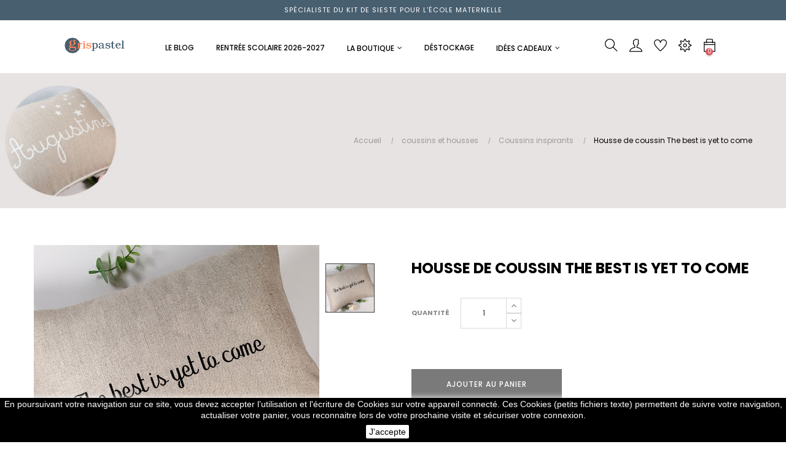

--- FILE ---
content_type: text/html; charset=utf-8
request_url: https://www.grispastel.fr/coussins-inspirants/924-coussin-the-best-is-yet-to-come.html
body_size: 18848
content:
<!doctype html>
<html lang="fr" class="default">

  <head>
    
      
  <meta charset="utf-8">


  <meta http-equiv="x-ua-compatible" content="ie=edge">



  <link rel="canonical" href="https://www.grispastel.fr/coussins-inspirants/924-coussin-the-best-is-yet-to-come.html">

  <title>Housse de coussin décoratif salon - the best is yet to com - maison de campagne</title>
  <meta name="description" content="Découvrez notre collection de housses de coussins inspirants ! The best is yet to come">
  <meta name="keywords" content="déco maison,déco chambre,déco salon,coussin lin motif étoile,coussin lin,coussin,lin,cadeau,déco">
      
                  <link rel="alternate" href="https://www.grispastel.fr/coussins-inspirants/924-coussin-the-best-is-yet-to-come.html" hreflang="fr">
        



  <meta name="viewport" content="width=device-width, initial-scale=1">



  <link rel="icon" type="image/vnd.microsoft.icon" href="/img/favicon.ico?1592989461">
  <link rel="shortcut icon" type="image/x-icon" href="/img/favicon.ico?1592989461">


  

    <link rel="stylesheet" href="https://www.grispastel.fr/themes/at_movic/assets/cache/theme-407f372053.css" type="text/css" media="all">



    


  

  <script type="text/javascript">var LEO_COOKIE_THEME="AT_MOVIC_PANEL_CONFIG";var MONDIALRELAY_ADDRESS_OPC=false;var MONDIALRELAY_AJAX_CHECKOUT_URL="https:\/\/www.grispastel.fr\/module\/mondialrelay\/ajaxCheckout";var MONDIALRELAY_CARRIER_METHODS=[];var MONDIALRELAY_COUNTRY_ISO="";var MONDIALRELAY_DISPLAY_MAP="1";var MONDIALRELAY_ENSEIGNE="CC20FVCS";var MONDIALRELAY_LANG_ISO="fr-FR";var MONDIALRELAY_NATIVE_RELAY_CARRIERS_IDS=[];var MONDIALRELAY_NO_SELECTION_ERROR="Veuillez s\u00e9lectionner un Point Relais\u00ae.";var MONDIALRELAY_POSTCODE="";var MONDIALRELAY_SAVE_RELAY_ERROR="An unknown error has occurred; your selected Point Relais\u00ae could not be saved.\t";var MONDIALRELAY_SELECTED_RELAY_IDENTIFIER=null;var MONDIALRELAY_SELECTED_RELAY_INFOS=[];var PAYPLUG_DOMAIN="https:\/\/secure.payplug.com";var add_cart_error="An error occurred while processing your request. Please try again";var buttoncompare_title_add="Comparer";var buttoncompare_title_remove="Retirer du Comparer";var buttonwishlist_title_add="Liste de souhaits";var buttonwishlist_title_remove="Supprimer du panier";var cancel_rating_txt="Cancel Rating";var comparator_max_item=3;var compared_products=[];var disable_review_form_txt="existe pas un crit\u00e8re d'\u00e9valuation pour ce produit ou cette langue";var enable_dropdown_defaultcart=1;var enable_flycart_effect=1;var enable_notification=1;var height_cart_item="115";var isLogged=false;var is_sandbox_mode=false;var leo_push=0;var leo_token="e26461c34379280a83ac3f74d7d46e71";var lf_is_gen_rtl=false;var lql_ajax_url="https:\/\/www.grispastel.fr\/module\/leoquicklogin\/leocustomer";var lql_is_gen_rtl=false;var lql_module_dir="\/modules\/leoquicklogin\/";var lql_myaccount_url="https:\/\/www.grispastel.fr\/mon-compte";var lql_redirect="0";var module_name="payplug";var number_cartitem_display=3;var payplug_ajax_url="https:\/\/www.grispastel.fr\/module\/payplug\/ajax";var prestashop={"cart":{"products":[],"totals":{"total":{"type":"total","label":"Total","amount":0,"value":"0,00\u00a0\u20ac"},"total_including_tax":{"type":"total","label":"Total TTC","amount":0,"value":"0,00\u00a0\u20ac"},"total_excluding_tax":{"type":"total","label":"Total HT :","amount":0,"value":"0,00\u00a0\u20ac"}},"subtotals":{"products":{"type":"products","label":"Sous-total","amount":0,"value":"0,00\u00a0\u20ac"},"discounts":null,"shipping":{"type":"shipping","label":"Livraison","amount":0,"value":"gratuit"},"tax":null},"products_count":0,"summary_string":"0 articles","vouchers":{"allowed":1,"added":[]},"discounts":[],"minimalPurchase":10,"minimalPurchaseRequired":"Un montant total minimum de 10,00\u00a0\u20acs HT est requis pour valider votre commande. Le montant actuel de votre commande est de 0,00\u00a0\u20ac HT."},"currency":{"name":"euro","iso_code":"EUR","iso_code_num":"978","sign":"\u20ac"},"customer":{"lastname":null,"firstname":null,"email":null,"birthday":null,"newsletter":null,"newsletter_date_add":null,"optin":null,"website":null,"company":null,"siret":null,"ape":null,"is_logged":false,"gender":{"type":null,"name":null},"addresses":[]},"language":{"name":"Fran\u00e7ais (French)","iso_code":"fr","locale":"fr-FR","language_code":"fr","is_rtl":"0","date_format_lite":"d\/m\/Y","date_format_full":"d\/m\/Y H:i:s","id":1},"page":{"title":"","canonical":null,"meta":{"title":"Housse de coussin d\u00e9coratif salon - the best is yet to com - maison de campagne","description":"D\u00e9couvrez notre collection de housses de coussins inspirants ! The best is yet to come","keywords":"d\u00e9co maison,d\u00e9co chambre,d\u00e9co salon,coussin lin motif \u00e9toile,coussin lin,coussin,lin,cadeau,d\u00e9co","robots":"index"},"page_name":"product","body_classes":{"lang-fr":true,"lang-rtl":false,"country-US":true,"currency-EUR":true,"layout-full-width":true,"page-product":true,"tax-display-enabled":true,"product-id-924":true,"product-Housse de coussin The best is yet to come":true,"product-id-category-116":true,"product-id-manufacturer-0":true,"product-id-supplier-0":true},"admin_notifications":[]},"shop":{"name":"Gris Pastel","logo":"\/img\/gris-pastel-1742-logo-1587594892.jpg","stores_icon":"\/img\/logo_stores.png","favicon":"\/img\/favicon.ico"},"urls":{"base_url":"https:\/\/www.grispastel.fr\/","current_url":"https:\/\/www.grispastel.fr\/coussins-inspirants\/924-coussin-the-best-is-yet-to-come.html","shop_domain_url":"https:\/\/www.grispastel.fr","img_ps_url":"https:\/\/www.grispastel.fr\/img\/","img_cat_url":"https:\/\/www.grispastel.fr\/img\/c\/","img_lang_url":"https:\/\/www.grispastel.fr\/img\/l\/","img_prod_url":"https:\/\/www.grispastel.fr\/img\/p\/","img_manu_url":"https:\/\/www.grispastel.fr\/img\/m\/","img_sup_url":"https:\/\/www.grispastel.fr\/img\/su\/","img_ship_url":"https:\/\/www.grispastel.fr\/img\/s\/","img_store_url":"https:\/\/www.grispastel.fr\/img\/st\/","img_col_url":"https:\/\/www.grispastel.fr\/img\/co\/","img_url":"https:\/\/www.grispastel.fr\/themes\/at_movic\/assets\/img\/","css_url":"https:\/\/www.grispastel.fr\/themes\/at_movic\/assets\/css\/","js_url":"https:\/\/www.grispastel.fr\/themes\/at_movic\/assets\/js\/","pic_url":"https:\/\/www.grispastel.fr\/upload\/","pages":{"address":"https:\/\/www.grispastel.fr\/adresse","addresses":"https:\/\/www.grispastel.fr\/adresses","authentication":"https:\/\/www.grispastel.fr\/authentification","cart":"https:\/\/www.grispastel.fr\/panier","category":"https:\/\/www.grispastel.fr\/index.php?controller=category","cms":"https:\/\/www.grispastel.fr\/index.php?controller=cms","contact":"https:\/\/www.grispastel.fr\/contactez-nous","discount":"https:\/\/www.grispastel.fr\/bons-de-reduction","guest_tracking":"https:\/\/www.grispastel.fr\/suivi-commande-invite","history":"https:\/\/www.grispastel.fr\/historique-des-commandes","identity":"https:\/\/www.grispastel.fr\/identite","index":"https:\/\/www.grispastel.fr\/","my_account":"https:\/\/www.grispastel.fr\/mon-compte","order_confirmation":"https:\/\/www.grispastel.fr\/index.php?controller=order-confirmation","order_detail":"https:\/\/www.grispastel.fr\/index.php?controller=order-detail","order_follow":"https:\/\/www.grispastel.fr\/details-de-la-commande","order":"https:\/\/www.grispastel.fr\/commande","order_return":"https:\/\/www.grispastel.fr\/index.php?controller=order-return","order_slip":"https:\/\/www.grispastel.fr\/avoirs","pagenotfound":"https:\/\/www.grispastel.fr\/erreur-404","password":"https:\/\/www.grispastel.fr\/mot-de-passe-oublie","pdf_invoice":"https:\/\/www.grispastel.fr\/index.php?controller=pdf-invoice","pdf_order_return":"https:\/\/www.grispastel.fr\/index.php?controller=pdf-order-return","pdf_order_slip":"https:\/\/www.grispastel.fr\/index.php?controller=pdf-order-slip","prices_drop":"https:\/\/www.grispastel.fr\/index.php?controller=prices-drop","product":"https:\/\/www.grispastel.fr\/index.php?controller=product","search":"https:\/\/www.grispastel.fr\/recherche","sitemap":"https:\/\/www.grispastel.fr\/plan-du-site","stores":"https:\/\/www.grispastel.fr\/magasins","supplier":"https:\/\/www.grispastel.fr\/fournisseurs","register":"https:\/\/www.grispastel.fr\/authentification?create_account=1","order_login":"https:\/\/www.grispastel.fr\/commande?login=1"},"alternative_langs":{"fr":"https:\/\/www.grispastel.fr\/coussins-inspirants\/924-coussin-the-best-is-yet-to-come.html"},"theme_assets":"\/themes\/at_movic\/assets\/","actions":{"logout":"https:\/\/www.grispastel.fr\/?mylogout="},"no_picture_image":{"bySize":{"small_default":{"url":"https:\/\/www.grispastel.fr\/img\/p\/fr-default-small_default.jpg","width":98,"height":123},"cart_default":{"url":"https:\/\/www.grispastel.fr\/img\/p\/fr-default-cart_default.jpg","width":125,"height":157},"medium_default":{"url":"https:\/\/www.grispastel.fr\/img\/p\/fr-default-medium_default.jpg","width":378,"height":472},"home_default":{"url":"https:\/\/www.grispastel.fr\/img\/p\/fr-default-home_default.jpg","width":472,"height":472},"large_default":{"url":"https:\/\/www.grispastel.fr\/img\/p\/fr-default-large_default.jpg","width":800,"height":800}},"small":{"url":"https:\/\/www.grispastel.fr\/img\/p\/fr-default-small_default.jpg","width":98,"height":123},"medium":{"url":"https:\/\/www.grispastel.fr\/img\/p\/fr-default-medium_default.jpg","width":378,"height":472},"large":{"url":"https:\/\/www.grispastel.fr\/img\/p\/fr-default-large_default.jpg","width":800,"height":800},"legend":""}},"configuration":{"display_taxes_label":true,"is_catalog":false,"show_prices":true,"opt_in":{"partner":false},"quantity_discount":{"type":"discount","label":"Remise"},"voucher_enabled":1,"return_enabled":0},"field_required":[],"breadcrumb":{"links":[{"title":"Accueil","url":"https:\/\/www.grispastel.fr\/"},{"title":"coussins et housses","url":"https:\/\/www.grispastel.fr\/33-coussins-en-lin"},{"title":"Coussins inspirants","url":"https:\/\/www.grispastel.fr\/116-coussins-inspirants"},{"title":"Housse de coussin The best is yet to come","url":"https:\/\/www.grispastel.fr\/coussins-inspirants\/924-coussin-the-best-is-yet-to-come.html"}],"count":4},"link":{"protocol_link":"https:\/\/","protocol_content":"https:\/\/"},"time":1769428828,"static_token":"e26461c34379280a83ac3f74d7d46e71","token":"f16ac93629e08cfecb67bcf03e67496e"};var productcompare_add="Le produit a \u00e9t\u00e9 ajout\u00e9 \u00e0 la liste comparer";var productcompare_add_error="An error occurred while adding. Please try again";var productcompare_max_item="Vous ne pouvez pas ajouter plus de 3 produit \u00e0 la comparaison des produits";var productcompare_remove="a \u00e9t\u00e9 retir\u00e9 avec succ\u00e8s le produit de la liste comparative";var productcompare_remove_error="An error occurred while removing. Please try again";var productcompare_url="https:\/\/www.grispastel.fr\/module\/leofeature\/productscompare";var productcompare_viewlistcompare="Voir la liste comparer";var psemailsubscription_subscription="https:\/\/www.grispastel.fr\/module\/ps_emailsubscription\/subscription";var psr_icon_color="#000000";var review_error="An error occurred while processing your request. Please try again";var show_popup=1;var type_dropdown_defaultcart="dropdown";var type_flycart_effect="fade";var width_cart_item="265";var wishlist_add="Le produit a \u00e9t\u00e9 ajout\u00e9 \u00e0 votre liste";var wishlist_cancel_txt="Annuler";var wishlist_confirm_del_txt="Supprimer l'\u00e9l\u00e9ment s\u00e9lectionn\u00e9?";var wishlist_del_default_txt="Impossible de supprimer par d\u00e9faut liste";var wishlist_email_txt="E-mail";var wishlist_loggin_required="Vous devez \u00eatre connect\u00e9 pour g\u00e9rer votre liste";var wishlist_ok_txt="D'accord";var wishlist_quantity_required="Vous devez saisir une quantit\u00e9";var wishlist_remove="Le produit a \u00e9t\u00e9 retir\u00e9 de votre liste";var wishlist_reset_txt="R\u00e9initialiser";var wishlist_send_txt="Envoyer";var wishlist_send_wishlist_txt="Envoyer liste";var wishlist_url="https:\/\/www.grispastel.fr\/module\/leofeature\/mywishlist";var wishlist_viewwishlist="Voir votre liste";</script>
<script type="text/javascript">var choosefile_text="Choisir le fichier";var turnoff_popup_text="Ne pas afficher ce popup à nouveau";var size_item_quickview=82;var style_scroll_quickview='vertical';var size_item_page=113;var style_scroll_page='horizontal';var size_item_quickview_attr=101;var style_scroll_quickview_attr='vertical';var size_item_popup=160;var style_scroll_popup='vertical';</script>


  




<script>var ap_list_functions=[];var ap_list_functions_loaded=[];var products_list_functions=[];</script>


<script type='text/javascript'>var leoOption={category_qty:1,product_list_image:1,product_one_img:1,productCdown:1,productColor:0,homeWidth:472,homeheight:472,}
ap_list_functions.push(function(){if(typeof $.LeoCustomAjax!=="undefined"&&$.isFunction($.LeoCustomAjax)){var leoCustomAjax=new $.LeoCustomAjax();leoCustomAjax.processAjax();}});</script>
<script type="text/javascript">var FancyboxI18nClose="Fermer";var FancyboxI18nNext="Prochain";var FancyboxI18nPrev="précédent";var current_link="http://www.grispastel.fr/";var currentURL=window.location;currentURL=String(currentURL);currentURL=currentURL.replace("https://","").replace("http://","").replace("www.","").replace(/#\w*/,"");current_link=current_link.replace("https://","").replace("http://","").replace("www.","");var text_warning_select_txt="S'il vous plaît sélectionner un pour supprimer?";var text_confirm_remove_txt="Etes-vous sûr de retirer de pied de page?";var close_bt_txt="Fermer";var list_menu=[];var list_menu_tmp={};var list_tab=[];var isHomeMenu=0;</script>
  <script type="text/javascript">(window.gaDevIds=window.gaDevIds||[]).push('d6YPbH');(function(i,s,o,g,r,a,m){i['GoogleAnalyticsObject']=r;i[r]=i[r]||function(){(i[r].q=i[r].q||[]).push(arguments)},i[r].l=1*new Date();a=s.createElement(o),m=s.getElementsByTagName(o)[0];a.async=1;a.src=g;m.parentNode.insertBefore(a,m)})(window,document,'script','https://www.google-analytics.com/analytics.js','ga');ga('create','G-X2KTMY8JDK','auto');ga('send','pageview');ga('require','ec');</script>

 





    
  <meta property="og:type" content="product">
  <meta property="og:url" content="https://www.grispastel.fr/coussins-inspirants/924-coussin-the-best-is-yet-to-come.html">
  <meta property="og:title" content="Housse de coussin décoratif salon - the best is yet to com - maison de campagne">
  <meta property="og:site_name" content="Gris Pastel">
  <meta property="og:description" content="Découvrez notre collection de housses de coussins inspirants ! The best is yet to come">
  <meta property="og:image" content="https://www.grispastel.fr/5015-large_default/coussin-the-best-is-yet-to-come.jpg">
  <meta property="product:pretax_price:amount" content="29.9">
  <meta property="product:pretax_price:currency" content="EUR">
  <meta property="product:price:amount" content="29.9">
  <meta property="product:price:currency" content="EUR">
  
	
	

<script async src="https://www.googletagmanager.com/gtag/js?id=G-X2KTMY8JDK"></script>
<script>window.dataLayer=window.dataLayer||[];function gtag(){dataLayer.push(arguments);}gtag('js',new Date());gtag('config','G-X2KTMY8JDK');</script>

	
  </head>

  <body id="product" class="lang-fr country-us currency-eur layout-full-width page-product tax-display-enabled product-id-924 product-housse-de-coussin-the-best-is-yet-to-come product-id-category-116 product-id-manufacturer-0 product-id-supplier-0 fullwidth">

    
      
    

    <main id="page">
      
              
      <header id="header">
        <div class="header-container">
          
            
  <div class="header-banner">
          <div class="container">
              <div class="inner"></div>
          </div>
        </div>



  <nav class="header-nav">
    <div class="topnav">
              <div class="inner"></div>
          </div>
    <div class="bottomnav">
              <div class="inner">
<div class="wrapper" style="background: #485f6f no-repeat">
	                     <div class="container">
    <div class="row box-navads ApRow  has-bg bg-fullwidth-container" style="">
                                            
<div class="col-xl-12 col-lg-12 col-md-12 col-sm-12 col-xs-12 col-sp-12  ApColumn ">
                    
<div class="block ApHtml">
	                    <div class="block_content"><p></p><p></p><p></p><p></p><p></p><p></p><p></p><p></p><p></p><p><span style="color: #ffffff;">Spécialiste du kit de sieste pour l'école maternelle</span></p></div>
    	</div>
    </div>            </div>
</div>
</div>
    </div>
          </div>
  </nav>
  
      



  <div class="header-top">
          <div class="inner">
    <div class="row box-top no-margin ApRow  has-bg bg-boxed" data-bg=" no-repeat" style="background: no-repeat;">
                                            
<div class="col-xl-2 col-lg-3 col-md-12 col-sm-12 col-xs-12 col-sp-12 col-logo ApColumn ">
                    

	<div class="h-logo">    <a href="https://www.grispastel.fr/">        <img class="img-fluid" src="/img/xgris-pastel-1742-logo-1587594892.jpg.pagespeed.ic.snKF0JXihP.webp" alt="Gris Pastel">    </a></div>

    </div>
<div class="col-xl-8 col-lg-6 col-md-3 col-sm-3 col-xs-3 col-sp-3 col-menu ApColumn ">
                    
<div id="memgamenu-form_7456486646645668" class="ApMegamenu">
				<nav data-megamenu-id="7456486646645668" class="leo-megamenu cavas_menu navbar navbar-default enable-canvas " role="navigation">
			
			<div class="navbar-header">
				<button type="button" class="navbar-toggler hidden-lg-up" data-toggle="collapse" data-target=".megamenu-off-canvas-7456486646645668">
					<span class="sr-only">Basculer la navigation</span>
					&#9776;
					
				</button>
			</div>
			
						<div class="leo-top-menu collapse navbar-toggleable-md megamenu-off-canvas megamenu-off-canvas-7456486646645668"><ul class="nav navbar-nav megamenu horizontal"><li class="nav-item   "><a href="https://www.grispastel.fr/blog.html" target="_self" class="nav-link has-category"><span class="menu-title">Le blog</span></a></li><li class="nav-item   "><a href="https://www.grispastel.fr/78-rentree-des-classes-2026-2027" target="_self" class="nav-link has-category"><span class="menu-title">Rentrée scolaire 2026-2027</span></a></li><li class="nav-item parent dropdown    "><a class="nav-link dropdown-toggle has-category" data-toggle="dropdown" href="https://www.grispastel.fr/2-accueil" target="_self"><span class="menu-title">La boutique</span></a><b class="caret"></b><div class="dropdown-menu dropdown-sub mega-cols cols3"><div class="dropdown-menu-inner"><div class="row"><div class="mega-col col-sm-4 col-1" data-type="menu" data-colwidth="4"><div class="inner"><ul><li class="nav-item   "><a class="nav-link" href="https://www.grispastel.fr/162-kit-sieste-maternelle" target="_self"><span class="menu-title">• Kit de sieste maternelle</span></a></li><li class="nav-item   "><a class="nav-link" href="https://www.grispastel.fr/165-couverture-sieste-ecole-maternelle" target="_self"><span class="menu-title">• Couverture de sieste maternelle</span></a></li><li class="nav-item   "><a class="nav-link" href="https://www.grispastel.fr/163-coussin-sieste-maternelle" target="_self"><span class="menu-title">• Coussin de sieste maternelle</span></a></li><li class="nav-item   "><a class="nav-link" href="https://www.grispastel.fr/160-sac-a-dos-maternelle-personnalisable" target="_self"><span class="menu-title">• Sac à dos maternelle</span></a></li></ul></div></div><div class="mega-col col-sm-4 col-2" data-type="menu" data-colwidth="4"><div class="inner"><ul><li class="nav-item   "><a class="nav-link" href="https://www.grispastel.fr/170-bavoir-elastique-maternelle" target="_self"><span class="menu-title">• Bavoir maternelle</span></a></li><li class="nav-item   "><a class="nav-link" href="https://www.grispastel.fr/166-tote-bag-maternelle" target="_self"><span class="menu-title">• Tote bag maternelle</span></a></li><li class="nav-item   "><a class="nav-link" href="https://www.grispastel.fr/91-coussin-nuage" target="_self"><span class="menu-title">• Coussin nuage</span></a></li><li class="nav-item   "><a class="nav-link" href="https://www.grispastel.fr/105-decoration-murale" target="_self"><span class="menu-title">• Décoration murale</span></a></li></ul></div></div><div class="mega-col col-sm-4 col-3" data-type="menu" data-colwidth="4"><div class="inner"><ul><li class="nav-item   "><a class="nav-link" href="https://www.grispastel.fr/68-decoration-chambre-bebe-enfant" target="_self"><span class="menu-title">• Décoration chambre bébé enfant</span></a></li><li class="nav-item   "><a class="nav-link" href="https://www.grispastel.fr/30-boudin-de-porte" target="_self"><span class="menu-title">• Boudin de porte</span></a></li><li class="nav-item   "><a class="nav-link" href="https://www.grispastel.fr/32-bons-d-achat" target="_self"><span class="menu-title">• Bons d'achat</span></a></li></ul></div></div></div></div></div></li><li class="nav-item   "><a href="https://www.grispastel.fr/100-idee-cadeau-pas-cher" target="_self" class="nav-link has-category"><span class="menu-title">Déstockage</span></a></li><li class="nav-item parent dropdown    "><a class="nav-link dropdown-toggle has-category" data-toggle="dropdown" href="https://www.grispastel.fr/41-idees-cadeaux" target="_self"><span class="menu-title">Idées cadeaux</span></a><b class="caret"></b><div class="dropdown-menu level1"><div class="dropdown-menu-inner"><div class="row"><div class="col-sm-12 mega-col" data-colwidth="12" data-type="menu"><div class="inner"><ul><li class="nav-item   "><a class="nav-link" href="https://www.grispastel.fr/151-naissance-bapteme" target="_self"><span class="menu-title">• Naissance/Baptême</span></a></li><li class="nav-item   "><a class="nav-link" href="https://www.grispastel.fr/152-anniversaire-noel" target="_self"><span class="menu-title">• Anniversaire/Noël</span></a></li><li class="nav-item   "><a class="nav-link" href="https://www.grispastel.fr/69-cadeau-fete-des-meres" target="_self"><span class="menu-title">• Fête des mères 2026</span></a></li><li class="nav-item   "><a class="nav-link" href="https://www.grispastel.fr/108-fete-des-grand-meres-2026" target="_self"><span class="menu-title">• Fête des grand-mères 2026</span></a></li><li class="nav-item   "><a class="nav-link" href="https://www.grispastel.fr/154-maitresse-nounou-atsem" target="_self"><span class="menu-title">• Maîtresse/Nounou/Atsem</span></a></li><li class="nav-item   "><a class="nav-link" href="https://www.grispastel.fr/172-cadeau-evjf-personnalise" target="_self"><span class="menu-title">• Cadeau evjf  personnalisé</span></a></li><li class="nav-item   "><a class="nav-link" href="https://www.grispastel.fr/66-temoins-demoiselles-d-honneur" target="_self"><span class="menu-title">• Témoins/Demoiselles d'honneur/Mariage</span></a></li></ul></div></div></div></div></div></li></ul></div>
	</nav>
	<script type="text/javascript">//<![CDATA[
list_menu_tmp.id=7456486646645668;list_menu_tmp.type='horizontal';list_menu_tmp.show_cavas=1;list_menu_tmp.list_tab=list_tab;list_menu.push(list_menu_tmp);list_menu_tmp={};list_tab={};
//]]></script>
	</div>

    </div>
<div class="col-xl-2 col-lg-3 col-md-9 col-sm-9 col-xs-9 col-sp-9 col-info ApColumn ">
                    

<div id="search_widget" class="search-widget js-dropdown popup-over" data-search-controller-url="//www.grispastel.fr/recherche"> 
	<a href="javascript:void(0)" data-toggle="dropdown" class="popup-title">
    	<i class="ti-search icons"></i>
	</a>
	<form method="get" action="//www.grispastel.fr/recherche" class="popup-content dropdown-menu" id="search_form">
		<div class="search-inner">
			<input type="hidden" name="controller" value="search">
			<input type="text" name="s" value="" placeholder="Chercher" aria-label="Chercher">
			<button type="submit">
				<i class="ti-search icons"></i>
			</button>
		</div>
	</form>
</div>


<div class="userinfo-selector dropdown js-dropdown popup-over">
  <a href="javascript:void(0)" data-toggle="dropdown" class="popup-title" title="Compte">
    <i class="ti-user"></i>
 </a>
  <ul class="popup-content dropdown-menu user-info">
          <li>
        <a class="signin leo-quicklogin" data-enable-sociallogin="enable" data-type="popup" data-layout="login" href="javascript:void(0)" title="Connectez-vous à votre compte client" rel="nofollow">
          <i class="ti-lock"></i>
          <span>Se connecter</span>
        </a>
      </li>
        	<li>
      <a class="ap-btn-compare" href="//www.grispastel.fr/module/leofeature/productscompare" title="Comparer" rel="nofollow">
        <i class="ti-reload"></i>
        <span>Comparer</span>
		(<span class="ap-total-compare ap-total"></span>)
      </a>
    </li>
  </ul>
</div>

	<div class="wislish-button">      <a class="ap-btn-wishlist" href="//www.grispastel.fr/module/leofeature/mywishlist" title="" rel="nofollow">        <i class="ti-heart"></i>    <span class="ap-total-wishlist ap-total"></span>      </a>    </div>


<div id="leo_block_top" class="popup-over dropdown js-dropdown">
    <a href="javascript:void(0)" data-toggle="dropdown" class="popup-title" title="Réglage">
	    <i class="ti-settings icons"></i>
	</a>
	<div class="popup-content dropdown-menu">
		<div class="language-selector">
			<span>La langue:</span>
			<ul class="link">
						          	<li class="current">
		            	<a href="https://www.grispastel.fr/coussins-inspirants/924-coussin-the-best-is-yet-to-come.html" class="dropdown-item">
		            		<span class="lang-img"><img src="[data-uri]" alt="fr"/></span>
		            		<span class="lang-name">Français</span>
		            	</a>
		          	</li>
		        			</ul>
		</div>
		<div class="currency-selector">
			<span>Devise:</span>
			<ul class="link">
						        	<li class="current">
		          		<a title="euro" rel="nofollow" href="https://www.grispastel.fr/coussins-inspirants/924-coussin-the-best-is-yet-to-come.html?SubmitCurrency=1&amp;id_currency=1" class="dropdown-item">
		          			<span class="cur-code">EUR</span>
		          			<span class="cur-name">€</span>
		          		</a>
		        	</li>
		      				</ul>
		</div>
			</div>
</div>



<div id="cart-block">
  <div class="blockcart cart-preview inactive" data-refresh-url="//www.grispastel.fr/module/ps_shoppingcart/ajax">
    <div class="header">
              <i class="ti-bag"></i>
        <span class="cart-products-count">0</span>
          </div>
  </div>
</div>

    </div>            </div>
    </div>
          </div>
  
          
        </div>
      </header>
      
        
<aside id="notifications">
  <div class="container">
    
    
    
      </div>
</aside>
      
      <section id="wrapper">
       
              <div class="container">
                
            <nav data-depth="4" class="breadcrumb hidden-sm-down">
  <ol itemscope itemtype="http://schema.org/BreadcrumbList">
    
              
          <li itemprop="itemListElement" itemscope itemtype="http://schema.org/ListItem">
            <a itemprop="item" href="https://www.grispastel.fr/">
              <span itemprop="name">Accueil</span>
            </a>
            <meta itemprop="position" content="1">
          </li>
        
              
          <li itemprop="itemListElement" itemscope itemtype="http://schema.org/ListItem">
            <a itemprop="item" href="https://www.grispastel.fr/33-coussins-en-lin">
              <span itemprop="name">coussins et housses</span>
            </a>
            <meta itemprop="position" content="2">
          </li>
        
              
          <li itemprop="itemListElement" itemscope itemtype="http://schema.org/ListItem">
            <a itemprop="item" href="https://www.grispastel.fr/116-coussins-inspirants">
              <span itemprop="name">Coussins inspirants</span>
            </a>
            <meta itemprop="position" content="3">
          </li>
        
              
          <li itemprop="itemListElement" itemscope itemtype="http://schema.org/ListItem">
            <a itemprop="item" href="https://www.grispastel.fr/coussins-inspirants/924-coussin-the-best-is-yet-to-come.html">
              <span itemprop="name">Housse de coussin The best is yet to come</span>
            </a>
            <meta itemprop="position" content="4">
          </li>
        
          
  </ol>
</nav>
          
          <div class="row">
            

            
  <div id="content-wrapper" class="col-lg-12 col-xs-12">
    
      

      
<section id="main" class="product-detail product-image-thumbs-right product-image-thumbs product-thumbs-right" itemscope itemtype="https://schema.org/Product">
  <meta itemprop="url" content="https://www.grispastel.fr/coussins-inspirants/924-coussin-the-best-is-yet-to-come.html"><div class="row"><div class="col-md-6 col-lg-6 col-xl-6">

  <section class="page-content" id="content" data-templateview="right" data-numberimage="5" data-numberimage1200="3" data-numberimage992="3" data-numberimage768="3" data-numberimage576="3" data-numberimage480="2" data-numberimage360="2" data-templatemodal="0" data-templatezoomtype="in" data-zoomposition="right" data-zoomwindowwidth="500" data-zoomwindowheight="500">
    
      <div class="images-container">
        

          
            <div class="product-cover">
              
                <ul class="product-flags">
                                  </ul>
              
              <img id="zoom_product" data-type-zoom="" class="js-qv-product-cover img-fluid" src="https://www.grispastel.fr/5015-large_default/coussin-the-best-is-yet-to-come.jpg" alt="coussin citation The best is yet to come" title="coussin citation The best is yet to come" itemprop="image">
              <div class="layer hidden-sm-down" data-toggle="modal" data-target="#product-modal">
                <i class="material-icons zoom-in">&#xE8FF;</i>
              </div>
            </div>
          

          
            <div id="thumb-gallery" class="product-thumb-images">
                              <div class="thumb-container  active ">
                  <a href="javascript:void(0)" data-image="https://www.grispastel.fr/5015-large_default/coussin-the-best-is-yet-to-come.jpg" data-zoom-image="https://www.grispastel.fr/5015-large_default/coussin-the-best-is-yet-to-come.jpg"> 
                    <img class="thumb js-thumb  selected " data-image-medium-src="https://www.grispastel.fr/5015-medium_default/coussin-the-best-is-yet-to-come.jpg" data-image-large-src="https://www.grispastel.fr/5015-large_default/coussin-the-best-is-yet-to-come.jpg" src="https://www.grispastel.fr/5015-home_default/coussin-the-best-is-yet-to-come.jpg" alt="coussin citation The best is yet to come" title="coussin citation The best is yet to come" itemprop="image">
                  </a>
                </div>
                          </div>
            
                      

        
        
      </div>
    
  </section>



  <div class="modal fade js-product-images-modal leo-product-modal" id="product-modal" data-thumbnails=".product-images-924">
  <div class="modal-dialog" role="document">
    <div class="modal-content">
      <div class="modal-body">
                <figure>
          <img class="js-modal-product-cover product-cover-modal" width="800" src="https://www.grispastel.fr/5015-large_default/coussin-the-best-is-yet-to-come.jpg" alt="coussin citation The best is yet to come" title="coussin citation The best is yet to come" itemprop="image">
          <figcaption class="image-caption">
            
              <div id="product-description-short" itemprop="description"><p><strong>Housse de cCoussin</strong> en lin naturel avec la citation "The best is yet to come" en flocage noir.</p>
<p>30x40 cm.</p>
<p>Garniture intérieure NON incluse.</p></div>
            
          </figcaption>
        </figure>
        <aside id="thumbnails" class="thumbnails text-sm-center">
          
            <div class="product-images product-images-924">
                              <div class="thumb-container">
                  <img data-image-large-src="https://www.grispastel.fr/5015-large_default/coussin-the-best-is-yet-to-come.jpg" class="thumb img-fluid js-modal-thumb selected " src="https://www.grispastel.fr/5015-medium_default/coussin-the-best-is-yet-to-come.jpg" alt="coussin citation The best is yet to come" title="coussin citation The best is yet to come" width="378" itemprop="image">
                </div>
               
            </div>
            
        </aside>
      </div>
    </div>
  </div>
</div>
                            </div><div class="col-md-6 col-lg-6 col-xl-6">

	
		<h1 class="h1 product-detail-name" itemprop="name">Housse de coussin The best is yet to come</h1>
	


	
<div class="leo-more-cdown" data-idproduct="924"></div>
<div class="product-actions">
  
    <form action="https://www.grispastel.fr/panier" method="post" id="add-to-cart-or-refresh">
      <input type="hidden" name="token" value="e26461c34379280a83ac3f74d7d46e71">
      <input type="hidden" name="id_product" value="924" id="product_page_product_id">
      <input type="hidden" name="id_customization" value="0" id="product_customization_id">

      
        <div class="product-variants">
  </div>
      

      
              

      
        <section class="product-discounts">
  </section>
      

      
        <div class="product-add-to-cart">
      <span class="control-label">Quantité</span>

    
      <div class="product-quantity clearfix">
        <div class="qty clearfix">
          <input type="text" name="qty" id="quantity_wanted" value="1" class="input-group" min="1" aria-label="Quantité">
        </div>

        
        
          <span id="product-availability">
                      </span>
        
        
        
          <p class="product-minimal-quantity">
                      </p>
        

        <div class="add">
          <button class="btn btn-primary add-to-cart" data-button-action="add-to-cart" type="submit" disabled>
            <i class="material-icons shopping-cart">&#xE547;</i>
            Ajouter au panier
          </button>

          <div class="leo-compare-wishlist-button">
            <div class="wishlist">
			<a class="leo-wishlist-button btn-product btn-primary btn" href="javascript:void(0)" data-id-wishlist="" data-id-product="924" data-id-product-attribute="0" title="Liste de souhaits">
			<span class="leo-wishlist-bt-loading cssload-speeding-wheel"></span>
			<span class="leo-wishlist-bt-content">
				<i class="icon-btn-product icon-wishlist material-icons">&#xE87D;</i>
				<span class="name-btn-product">Liste de souhaits</span>
			</span>
		</a>
	</div>
            <div class="compare">
	<a class="leo-compare-button btn-product btn" href="javascript:void(0)" data-id-product="924" title="Ajouter à la comparaison">
		<span class="leo-compare-bt-loading cssload-speeding-wheel"></span>
		<span class="leo-compare-bt-content">
			<i class="ti-reload"></i>
			<span>Ajouter à la comparaison</span>
		</span>
	</a>
</div>
          </div>

        </div>
      </div>
    

  </div>
      

      
        <input class="product-refresh ps-hidden-by-js" name="refresh" type="submit" value="Rafraîchir">
      
    </form>
  
</div>

  <div id="product-description-short-924" class="description-short" itemprop="description"><p><strong>Housse de cCoussin</strong> en lin naturel avec la citation "The best is yet to come" en flocage noir.</p>
<p>30x40 cm.</p>
<p>Garniture intérieure NON incluse.</p></div>


  

<script type="text/javascript">products_list_functions.push(function(){$('#category-products2').owlCarousel({direction:'ltr',items:4,itemsCustom:false,itemsDesktop:[1200,4],itemsDesktopSmall:[992,3],itemsTablet:[768,2],itemsTabletSmall:false,itemsMobile:[480,1],singleItem:false,itemsScaleUp:false,slideSpeed:200,paginationSpeed:800,autoPlay:false,stopOnHover:false,navigation:true,navigationText:["&lsaquo;","&rsaquo;"],scrollPerPage:true,responsive:true,pagination:false,paginationNumbers:false,addClassActive:true,mouseDrag:true,touchDrag:true,});});</script>

  <style>.product-quantity{flex-wrap:wrap}.product-quantity [installment-container]{flex-basis:100%}</style>

<div style="padding: 5px 0">
    <script></script>

  <script>function init(){if(document.readyState=='complete'){addScripts();}else{document.addEventListener('readystatechange',function(){if(document.readyState=='complete'){addScripts();}})}function addScripts(){var scripts=Array();var script=document.querySelector('script[data-key="tot-paypal-sdk-messages"]');if(null==script){var newScript=document.createElement('script');newScript.setAttribute('src','https://www.paypal.com/sdk/js?client-id=AVQeUjFJK2UyfjNEVGh6vpkIF_xBpSs0WNo961KW_aqlbfXZlI8NY0VTEydiy-ONdFbnNYFTAtzhCXgn&components=messages');newScript.setAttribute('data-namespace','totPaypalSdk');newScript.setAttribute('data-page-type','');newScript.setAttribute('enable-funding','paylater');newScript.setAttribute('data-partner-attribution-id','PRESTASHOP_Cart_SPB');if(false===('tot-paypal-sdk-messages'.search('jq-lib')===0&&typeof jQuery==='function')){newScript.setAttribute('data-key','tot-paypal-sdk-messages');scripts.push(newScript);}}scripts.forEach(function(scriptElement){document.body.appendChild(scriptElement);})};};init();</script>



<div paypal-messaging-banner class="" data-pp-message data-pp-style-layout="text" data-pp-style-logo-type="primary" data-pp-style-logo-position="left" data-pp-style-text-color="black" data-pp-style-text-size="12" data-pp-amount="29.9" data-pp-placement="product" data-pp-locale="fr_FR">
</div>
</div>

<script>window.Banner=function(){};Banner.prototype.updateAmount=function(){var quantity=parseFloat(document.querySelector('input[name="qty"]').value);var productPrice=0;var productPriceDOM=document.querySelector('[itemprop="price"]');if(productPriceDOM==null){productPriceDOM=document.querySelector('.current-price-value');}if(productPriceDOM instanceof Element){productPrice=parseFloat(productPriceDOM.getAttribute('content'));}this.amount=quantity*productPrice;var bannerContainer=document.querySelector('[paypal-messaging-banner]');bannerContainer.setAttribute('data-pp-amount',this.amount);};Banner.prototype.getProductInfo=function(){var data={idProduct:paypalBanner_IdProduct,quantity:1,combination:this.getCombination().join('|'),page:'product'};var qty=document.querySelector('input[name="qty"]');if(qty instanceof Element){data.quantity=qty.value;}return data;};Banner.prototype.getCombination=function(){var combination=[];var re=/group\[([0-9]+)\]/;$.each($('#add-to-cart-or-refresh').serializeArray(),function(key,item){if(res=item.name.match(re)){combination.push("".concat(res[1]," : ").concat(item.value));}});return combination;};Banner.prototype.checkProductAvailability=function(){if(typeof paypalBanner_scInitController=='undefined'){return;}var url=new URL(paypalBanner_scInitController);url.searchParams.append('ajax','1');url.searchParams.append('action','CheckAvailability');fetch(url.toString(),{method:'post',headers:{'content-type':'application/json;charset=UTF-8'},body:JSON.stringify(this.getProductInfo())}).then(function(res){return res.json();}).then(function(json){var banner=document.querySelector(this.container);if(json.success){banner.style.display='block';}else{banner.style.display='none';}}.bind(this));};window.addEventListener('load',function(){var paypalBanner=new Banner();paypalBanner.updateAmount();paypalBanner.checkProductAvailability();prestashop.on('updatedProduct',function(){paypalBanner.updateAmount();paypalBanner.checkProductAvailability();});});</script>
<div class="blockreassurance_product">
            <div>
            <span class="item-product">
                                                        <img class="svg invisible" src="/modules/blockreassurance/views/img//reassurance/pack1/lock.svg">
                                    &nbsp;
            </span>
                          <p class="block-title" style="color:#000000;">Paiements 100% sécurisés par carte bleue ou Paypal</p>
                    </div>
            <div>
            <span class="item-product">
                                                        <img class="svg invisible" src="/modules/blockreassurance/views/img//reassurance/pack1/local-shipping.svg">
                                    &nbsp;
            </span>
                          <p class="block-title" style="color:#000000;">Livraison gratuite dès 79€ d&#039;achats (en point relais en France)</p>
                    </div>
            <div>
            <span class="item-product">
                                                        <img class="svg invisible" src="/modules/blockreassurance/views/img//reassurance/pack1/mood.svg">
                                    &nbsp;
            </span>
                          <p class="block-title" style="color:#000000;">Satisfait ou remboursé (selon CGV)</p>
                    </div>
        <div class="clearfix"></div>
</div>



	<div class="product-additional-info"> 
  

      <div class="social-sharing">
      <span>Partager</span>
      <ul>
                  <li class="facebook icon-gray"><a href="https://www.facebook.com/sharer.php?u=https%3A%2F%2Fwww.grispastel.fr%2Fcoussins-inspirants%2F924-coussin-the-best-is-yet-to-come.html" class="text-hide" title="Partager" target="_blank">Partager</a></li>
                  <li class="twitter icon-gray"><a href="https://twitter.com/intent/tweet?text=Housse+de+coussin+The+best+is+yet+to+come https%3A%2F%2Fwww.grispastel.fr%2Fcoussins-inspirants%2F924-coussin-the-best-is-yet-to-come.html" class="text-hide" title="Tweet" target="_blank">Tweet</a></li>
                  <li class="pinterest icon-gray"><a href="https://www.pinterest.com/pin/create/button/?media=https%3A%2F%2Fwww.grispastel.fr%2F5015%2Fcoussin-the-best-is-yet-to-come.jpg&amp;url=https%3A%2F%2Fwww.grispastel.fr%2Fcoussins-inspirants%2F924-coussin-the-best-is-yet-to-come.html" class="text-hide" title="Pinterest" target="_blank">Pinterest</a></li>
              </ul>
    </div>
  

</div>

	<div id="leo_product_reviews_block_extra" class="no-print">
		
		<ul class="reviews_advices">
										<li class="">
					<a class="open-review-form" href="javascript:void(0)" data-id-product="924" data-is-logged="" data-product-link="https://www.grispastel.fr/coussins-inspirants/924-coussin-the-best-is-yet-to-come.html">
						<i class="material-icons">&#xE150;</i>
						Écrire une critique
					</a>
				</li>
					</ul>
	</div>


                            </div><div class="col-md-12 col-lg-12 col-xl-12">

<div class="products-accordion" id="accordion" role="tablist" aria-multiselectable="true">
        <div class="card" id="description">
      <div class="card-header" role="tab" id="headingdescription">
          <h5 class="h5">
            <a data-toggle="collapse" data-parent="#accordion" href="#collapsedescription" aria-expanded="true" aria-controls="collapsedescription">
              La description
            </a>
         </h5>
      </div>
      <div id="collapsedescription" class="collapse in" role="tabpanel" aria-labelledby="headingdescription">
          <div class="card-block">
            
              <div class="product-description"><h2>Housse de coussin en lin naturel "The best is yet to come"</h2>
<p><strong>Lin</strong> coloris naturel.</p>
<p>Citation réalisée en flocage noir.</p>
<p>Garniture intérieure NON incluse.</p>
<p>Une housse de <strong>coussin</strong> inspirante très sympa pour la maison, à offrir ou à s'offrir !</p>
<p></p></div>
            
          </div>
      </div>
    </div>
        <div class="card" id="product-detail">
      <div class="card-header" role="tab" id="headingdetails">
          <h5 class="h5">
            <a class="collapsed" data-toggle="collapse" data-parent="#accordion" href="#collapsedetails" aria-expanded="false" aria-controls="collapsedetails">
                Détails du produit
            </a>
          </h5>
      </div>
      <div id="collapsedetails" class="collapse" role="tabpanel" aria-labelledby="headingdetails">
        <div class="card-block">
          <div data-product="{&quot;id_shop_default&quot;:&quot;1&quot;,&quot;id_manufacturer&quot;:&quot;0&quot;,&quot;id_supplier&quot;:&quot;0&quot;,&quot;reference&quot;:&quot;CNLSG027&quot;,&quot;supplier_reference&quot;:&quot;30x40 cm&quot;,&quot;location&quot;:&quot;&quot;,&quot;width&quot;:&quot;0.000000&quot;,&quot;height&quot;:&quot;0.000000&quot;,&quot;depth&quot;:&quot;0.000000&quot;,&quot;weight&quot;:&quot;0.000000&quot;,&quot;quantity_discount&quot;:&quot;0&quot;,&quot;ean13&quot;:&quot;&quot;,&quot;isbn&quot;:&quot;&quot;,&quot;upc&quot;:&quot;&quot;,&quot;cache_is_pack&quot;:&quot;0&quot;,&quot;cache_has_attachments&quot;:&quot;0&quot;,&quot;is_virtual&quot;:&quot;0&quot;,&quot;state&quot;:&quot;1&quot;,&quot;additional_delivery_times&quot;:&quot;1&quot;,&quot;delivery_in_stock&quot;:&quot;&quot;,&quot;delivery_out_stock&quot;:&quot;&quot;,&quot;id_category_default&quot;:&quot;116&quot;,&quot;id_tax_rules_group&quot;:&quot;0&quot;,&quot;on_sale&quot;:&quot;0&quot;,&quot;online_only&quot;:&quot;0&quot;,&quot;ecotax&quot;:{&quot;value&quot;:&quot;0,00\u00a0\u20ac&quot;,&quot;amount&quot;:0,&quot;rate&quot;:0},&quot;minimal_quantity&quot;:&quot;1&quot;,&quot;low_stock_threshold&quot;:null,&quot;low_stock_alert&quot;:&quot;0&quot;,&quot;price&quot;:&quot;29,90\u00a0\u20ac&quot;,&quot;wholesale_price&quot;:&quot;0.000000&quot;,&quot;unity&quot;:&quot;0.000000&quot;,&quot;unit_price_ratio&quot;:&quot;0.000000&quot;,&quot;additional_shipping_cost&quot;:&quot;0.00&quot;,&quot;customizable&quot;:&quot;0&quot;,&quot;text_fields&quot;:&quot;0&quot;,&quot;uploadable_files&quot;:&quot;0&quot;,&quot;redirect_type&quot;:&quot;404&quot;,&quot;id_type_redirected&quot;:&quot;0&quot;,&quot;available_for_order&quot;:&quot;0&quot;,&quot;available_date&quot;:&quot;0000-00-00&quot;,&quot;show_condition&quot;:&quot;0&quot;,&quot;condition&quot;:false,&quot;show_price&quot;:false,&quot;indexed&quot;:&quot;0&quot;,&quot;visibility&quot;:&quot;none&quot;,&quot;cache_default_attribute&quot;:&quot;0&quot;,&quot;advanced_stock_management&quot;:&quot;0&quot;,&quot;date_add&quot;:&quot;2022-12-21 17:19:18&quot;,&quot;date_upd&quot;:&quot;2025-05-27 17:17:36&quot;,&quot;pack_stock_type&quot;:&quot;3&quot;,&quot;meta_description&quot;:&quot;D\u00e9couvrez notre collection de housses de coussins inspirants ! The best is yet to come&quot;,&quot;meta_keywords&quot;:&quot;d\u00e9co maison,d\u00e9co chambre,d\u00e9co salon,coussin lin motif \u00e9toile,coussin lin,coussin,lin,cadeau,d\u00e9co&quot;,&quot;meta_title&quot;:&quot;Housse de coussin d\u00e9coratif salon - the best is yet to com - maison de campagne&quot;,&quot;link_rewrite&quot;:&quot;coussin-the-best-is-yet-to-come&quot;,&quot;name&quot;:&quot;Housse de coussin The best is yet to come&quot;,&quot;description&quot;:&quot;&lt;h2&gt;Housse de coussin en lin naturel \&quot;The best is yet to come\&quot;&lt;\/h2&gt;\n&lt;p&gt;&lt;strong&gt;Lin&lt;\/strong&gt; coloris naturel.&lt;\/p&gt;\n&lt;p&gt;Citation\u00a0r\u00e9alis\u00e9e en flocage noir.&lt;\/p&gt;\n&lt;p&gt;Garniture int\u00e9rieure NON incluse.&lt;\/p&gt;\n&lt;p&gt;Une housse de\u00a0&lt;strong&gt;coussin&lt;\/strong&gt;\u00a0inspirante tr\u00e8s sympa pour la maison, \u00e0 offrir ou \u00e0 s&#039;offrir !&lt;\/p&gt;\n&lt;p&gt;&lt;\/p&gt;&quot;,&quot;description_short&quot;:&quot;&lt;p&gt;&lt;strong&gt;Housse de cCoussin&lt;\/strong&gt; en lin naturel avec la citation \&quot;The best is yet to come\&quot; en flocage noir.&lt;\/p&gt;\n&lt;p&gt;30x40 cm.&lt;\/p&gt;\n&lt;p&gt;Garniture int\u00e9rieure NON incluse.&lt;\/p&gt;&quot;,&quot;available_now&quot;:&quot;&quot;,&quot;available_later&quot;:&quot;&quot;,&quot;id&quot;:924,&quot;id_product&quot;:924,&quot;out_of_stock&quot;:2,&quot;new&quot;:0,&quot;id_product_attribute&quot;:&quot;0&quot;,&quot;quantity_wanted&quot;:1,&quot;extraContent&quot;:[],&quot;allow_oosp&quot;:0,&quot;category&quot;:&quot;coussins-inspirants&quot;,&quot;category_name&quot;:&quot;Coussins inspirants&quot;,&quot;link&quot;:&quot;https:\/\/www.grispastel.fr\/coussins-inspirants\/924-coussin-the-best-is-yet-to-come.html&quot;,&quot;attribute_price&quot;:0,&quot;price_tax_exc&quot;:29.9,&quot;price_without_reduction&quot;:29.9,&quot;reduction&quot;:0,&quot;specific_prices&quot;:[],&quot;quantity&quot;:2,&quot;quantity_all_versions&quot;:2,&quot;id_image&quot;:&quot;fr-default&quot;,&quot;features&quot;:[{&quot;name&quot;:&quot;Entretien&quot;,&quot;value&quot;:&quot;Lavage en machine \u00e0 froid sur programme d\u00e9licat, essorage tr\u00e8s doux, pas de s\u00e8che-linge, repassage sur l&#039;envers ou avec un tissu prot\u00e9geant le motif&quot;,&quot;id_feature&quot;:&quot;11&quot;},{&quot;name&quot;:&quot;Fabrication&quot;,&quot;value&quot;:&quot;Fait main en France&quot;,&quot;id_feature&quot;:&quot;10&quot;},{&quot;name&quot;:&quot;D\u00e9houssable&quot;,&quot;value&quot;:&quot;Oui&quot;,&quot;id_feature&quot;:&quot;7&quot;},{&quot;name&quot;:&quot;Motif\/Inscription&quot;,&quot;value&quot;:&quot;Flocage&quot;,&quot;id_feature&quot;:&quot;14&quot;},{&quot;name&quot;:&quot;Composition&quot;,&quot;value&quot;:&quot;100% lin&quot;,&quot;id_feature&quot;:&quot;6&quot;},{&quot;name&quot;:&quot;Largeur&quot;,&quot;value&quot;:&quot;40 cm&quot;,&quot;id_feature&quot;:&quot;2&quot;},{&quot;name&quot;:&quot;Hauteur&quot;,&quot;value&quot;:&quot;30 cm&quot;,&quot;id_feature&quot;:&quot;1&quot;}],&quot;attachments&quot;:[],&quot;virtual&quot;:0,&quot;pack&quot;:0,&quot;packItems&quot;:[],&quot;nopackprice&quot;:0,&quot;customization_required&quot;:false,&quot;rate&quot;:0,&quot;tax_name&quot;:&quot;&quot;,&quot;ecotax_rate&quot;:0,&quot;unit_price&quot;:&quot;&quot;,&quot;customizations&quot;:{&quot;fields&quot;:[]},&quot;id_customization&quot;:0,&quot;is_customizable&quot;:false,&quot;show_quantities&quot;:false,&quot;quantity_label&quot;:&quot;Produits&quot;,&quot;quantity_discounts&quot;:[],&quot;customer_group_discount&quot;:0,&quot;attributes&quot;:[],&quot;weight_unit&quot;:&quot;kg&quot;,&quot;images&quot;:[{&quot;bySize&quot;:{&quot;small_default&quot;:{&quot;url&quot;:&quot;https:\/\/www.grispastel.fr\/5015-small_default\/coussin-the-best-is-yet-to-come.jpg&quot;,&quot;width&quot;:98,&quot;height&quot;:123},&quot;cart_default&quot;:{&quot;url&quot;:&quot;https:\/\/www.grispastel.fr\/5015-cart_default\/coussin-the-best-is-yet-to-come.jpg&quot;,&quot;width&quot;:125,&quot;height&quot;:157},&quot;medium_default&quot;:{&quot;url&quot;:&quot;https:\/\/www.grispastel.fr\/5015-medium_default\/coussin-the-best-is-yet-to-come.jpg&quot;,&quot;width&quot;:378,&quot;height&quot;:472},&quot;home_default&quot;:{&quot;url&quot;:&quot;https:\/\/www.grispastel.fr\/5015-home_default\/coussin-the-best-is-yet-to-come.jpg&quot;,&quot;width&quot;:472,&quot;height&quot;:472},&quot;large_default&quot;:{&quot;url&quot;:&quot;https:\/\/www.grispastel.fr\/5015-large_default\/coussin-the-best-is-yet-to-come.jpg&quot;,&quot;width&quot;:800,&quot;height&quot;:800}},&quot;small&quot;:{&quot;url&quot;:&quot;https:\/\/www.grispastel.fr\/5015-small_default\/coussin-the-best-is-yet-to-come.jpg&quot;,&quot;width&quot;:98,&quot;height&quot;:123},&quot;medium&quot;:{&quot;url&quot;:&quot;https:\/\/www.grispastel.fr\/5015-medium_default\/coussin-the-best-is-yet-to-come.jpg&quot;,&quot;width&quot;:378,&quot;height&quot;:472},&quot;large&quot;:{&quot;url&quot;:&quot;https:\/\/www.grispastel.fr\/5015-large_default\/coussin-the-best-is-yet-to-come.jpg&quot;,&quot;width&quot;:800,&quot;height&quot;:800},&quot;legend&quot;:&quot;coussin citation The best is yet to come&quot;,&quot;cover&quot;:&quot;1&quot;,&quot;id_image&quot;:&quot;5015&quot;,&quot;position&quot;:&quot;1&quot;,&quot;associatedVariants&quot;:[]}],&quot;cover&quot;:{&quot;bySize&quot;:{&quot;small_default&quot;:{&quot;url&quot;:&quot;https:\/\/www.grispastel.fr\/5015-small_default\/coussin-the-best-is-yet-to-come.jpg&quot;,&quot;width&quot;:98,&quot;height&quot;:123},&quot;cart_default&quot;:{&quot;url&quot;:&quot;https:\/\/www.grispastel.fr\/5015-cart_default\/coussin-the-best-is-yet-to-come.jpg&quot;,&quot;width&quot;:125,&quot;height&quot;:157},&quot;medium_default&quot;:{&quot;url&quot;:&quot;https:\/\/www.grispastel.fr\/5015-medium_default\/coussin-the-best-is-yet-to-come.jpg&quot;,&quot;width&quot;:378,&quot;height&quot;:472},&quot;home_default&quot;:{&quot;url&quot;:&quot;https:\/\/www.grispastel.fr\/5015-home_default\/coussin-the-best-is-yet-to-come.jpg&quot;,&quot;width&quot;:472,&quot;height&quot;:472},&quot;large_default&quot;:{&quot;url&quot;:&quot;https:\/\/www.grispastel.fr\/5015-large_default\/coussin-the-best-is-yet-to-come.jpg&quot;,&quot;width&quot;:800,&quot;height&quot;:800}},&quot;small&quot;:{&quot;url&quot;:&quot;https:\/\/www.grispastel.fr\/5015-small_default\/coussin-the-best-is-yet-to-come.jpg&quot;,&quot;width&quot;:98,&quot;height&quot;:123},&quot;medium&quot;:{&quot;url&quot;:&quot;https:\/\/www.grispastel.fr\/5015-medium_default\/coussin-the-best-is-yet-to-come.jpg&quot;,&quot;width&quot;:378,&quot;height&quot;:472},&quot;large&quot;:{&quot;url&quot;:&quot;https:\/\/www.grispastel.fr\/5015-large_default\/coussin-the-best-is-yet-to-come.jpg&quot;,&quot;width&quot;:800,&quot;height&quot;:800},&quot;legend&quot;:&quot;coussin citation The best is yet to come&quot;,&quot;cover&quot;:&quot;1&quot;,&quot;id_image&quot;:&quot;5015&quot;,&quot;position&quot;:&quot;1&quot;,&quot;associatedVariants&quot;:[]},&quot;url&quot;:&quot;https:\/\/www.grispastel.fr\/coussins-inspirants\/924-coussin-the-best-is-yet-to-come.html&quot;,&quot;canonical_url&quot;:&quot;https:\/\/www.grispastel.fr\/coussins-inspirants\/924-coussin-the-best-is-yet-to-come.html&quot;,&quot;has_discount&quot;:false,&quot;discount_type&quot;:null,&quot;discount_percentage&quot;:null,&quot;discount_percentage_absolute&quot;:null,&quot;discount_amount&quot;:null,&quot;discount_amount_to_display&quot;:null,&quot;price_amount&quot;:29.9,&quot;regular_price_amount&quot;:29.9,&quot;regular_price&quot;:&quot;29,90\u00a0\u20ac&quot;,&quot;discount_to_display&quot;:null,&quot;unit_price_full&quot;:&quot;&quot;,&quot;add_to_cart_url&quot;:null,&quot;main_variants&quot;:[],&quot;flags&quot;:[],&quot;labels&quot;:{&quot;tax_short&quot;:&quot;TTC&quot;,&quot;tax_long&quot;:&quot;TTC&quot;},&quot;show_availability&quot;:false,&quot;availability_message&quot;:null,&quot;availability_date&quot;:null,&quot;availability&quot;:null,&quot;delivery_information&quot;:&quot;Exp\u00e9dition sous 2 semaines, ou 3 \u00e0 5 jours ouvr\u00e9s avec l&#039;option \&quot;Exp\u00e9dition prioritaire\&quot;&quot;,&quot;reference_to_display&quot;:&quot;CNLSG027&quot;,&quot;embedded_attributes&quot;:{&quot;id_shop_default&quot;:&quot;1&quot;,&quot;id_manufacturer&quot;:&quot;0&quot;,&quot;id_supplier&quot;:&quot;0&quot;,&quot;reference&quot;:&quot;CNLSG027&quot;,&quot;is_virtual&quot;:&quot;0&quot;,&quot;delivery_in_stock&quot;:&quot;&quot;,&quot;delivery_out_stock&quot;:&quot;&quot;,&quot;id_category_default&quot;:&quot;116&quot;,&quot;on_sale&quot;:&quot;0&quot;,&quot;online_only&quot;:&quot;0&quot;,&quot;ecotax&quot;:0,&quot;minimal_quantity&quot;:&quot;1&quot;,&quot;low_stock_threshold&quot;:null,&quot;low_stock_alert&quot;:&quot;0&quot;,&quot;price&quot;:29.9,&quot;unity&quot;:&quot;0.000000&quot;,&quot;unit_price_ratio&quot;:&quot;0.000000&quot;,&quot;additional_shipping_cost&quot;:&quot;0.00&quot;,&quot;customizable&quot;:&quot;0&quot;,&quot;text_fields&quot;:&quot;0&quot;,&quot;uploadable_files&quot;:&quot;0&quot;,&quot;redirect_type&quot;:&quot;404&quot;,&quot;id_type_redirected&quot;:&quot;0&quot;,&quot;available_for_order&quot;:&quot;0&quot;,&quot;available_date&quot;:&quot;0000-00-00&quot;,&quot;show_condition&quot;:&quot;0&quot;,&quot;condition&quot;:&quot;new&quot;,&quot;show_price&quot;:&quot;0&quot;,&quot;indexed&quot;:&quot;0&quot;,&quot;visibility&quot;:&quot;none&quot;,&quot;cache_default_attribute&quot;:&quot;0&quot;,&quot;advanced_stock_management&quot;:&quot;0&quot;,&quot;date_add&quot;:&quot;2022-12-21 17:19:18&quot;,&quot;date_upd&quot;:&quot;2025-05-27 17:17:36&quot;,&quot;pack_stock_type&quot;:&quot;3&quot;,&quot;meta_description&quot;:&quot;D\u00e9couvrez notre collection de housses de coussins inspirants ! The best is yet to come&quot;,&quot;meta_keywords&quot;:&quot;d\u00e9co maison,d\u00e9co chambre,d\u00e9co salon,coussin lin motif \u00e9toile,coussin lin,coussin,lin,cadeau,d\u00e9co&quot;,&quot;meta_title&quot;:&quot;Housse de coussin d\u00e9coratif salon - the best is yet to com - maison de campagne&quot;,&quot;link_rewrite&quot;:&quot;coussin-the-best-is-yet-to-come&quot;,&quot;name&quot;:&quot;Housse de coussin The best is yet to come&quot;,&quot;description&quot;:&quot;&lt;h2&gt;Housse de coussin en lin naturel \&quot;The best is yet to come\&quot;&lt;\/h2&gt;\n&lt;p&gt;&lt;strong&gt;Lin&lt;\/strong&gt; coloris naturel.&lt;\/p&gt;\n&lt;p&gt;Citation\u00a0r\u00e9alis\u00e9e en flocage noir.&lt;\/p&gt;\n&lt;p&gt;Garniture int\u00e9rieure NON incluse.&lt;\/p&gt;\n&lt;p&gt;Une housse de\u00a0&lt;strong&gt;coussin&lt;\/strong&gt;\u00a0inspirante tr\u00e8s sympa pour la maison, \u00e0 offrir ou \u00e0 s&#039;offrir !&lt;\/p&gt;\n&lt;p&gt;&lt;\/p&gt;&quot;,&quot;description_short&quot;:&quot;&lt;p&gt;&lt;strong&gt;Housse de cCoussin&lt;\/strong&gt; en lin naturel avec la citation \&quot;The best is yet to come\&quot; en flocage noir.&lt;\/p&gt;\n&lt;p&gt;30x40 cm.&lt;\/p&gt;\n&lt;p&gt;Garniture int\u00e9rieure NON incluse.&lt;\/p&gt;&quot;,&quot;available_now&quot;:&quot;&quot;,&quot;available_later&quot;:&quot;&quot;,&quot;id&quot;:924,&quot;id_product&quot;:924,&quot;out_of_stock&quot;:2,&quot;new&quot;:0,&quot;id_product_attribute&quot;:&quot;0&quot;,&quot;quantity_wanted&quot;:1,&quot;extraContent&quot;:[],&quot;allow_oosp&quot;:0,&quot;category&quot;:&quot;coussins-inspirants&quot;,&quot;category_name&quot;:&quot;Coussins inspirants&quot;,&quot;link&quot;:&quot;https:\/\/www.grispastel.fr\/coussins-inspirants\/924-coussin-the-best-is-yet-to-come.html&quot;,&quot;attribute_price&quot;:0,&quot;price_tax_exc&quot;:29.9,&quot;price_without_reduction&quot;:29.9,&quot;reduction&quot;:0,&quot;specific_prices&quot;:[],&quot;quantity&quot;:2,&quot;quantity_all_versions&quot;:2,&quot;id_image&quot;:&quot;fr-default&quot;,&quot;features&quot;:[{&quot;name&quot;:&quot;Entretien&quot;,&quot;value&quot;:&quot;Lavage en machine \u00e0 froid sur programme d\u00e9licat, essorage tr\u00e8s doux, pas de s\u00e8che-linge, repassage sur l&#039;envers ou avec un tissu prot\u00e9geant le motif&quot;,&quot;id_feature&quot;:&quot;11&quot;},{&quot;name&quot;:&quot;Fabrication&quot;,&quot;value&quot;:&quot;Fait main en France&quot;,&quot;id_feature&quot;:&quot;10&quot;},{&quot;name&quot;:&quot;D\u00e9houssable&quot;,&quot;value&quot;:&quot;Oui&quot;,&quot;id_feature&quot;:&quot;7&quot;},{&quot;name&quot;:&quot;Motif\/Inscription&quot;,&quot;value&quot;:&quot;Flocage&quot;,&quot;id_feature&quot;:&quot;14&quot;},{&quot;name&quot;:&quot;Composition&quot;,&quot;value&quot;:&quot;100% lin&quot;,&quot;id_feature&quot;:&quot;6&quot;},{&quot;name&quot;:&quot;Largeur&quot;,&quot;value&quot;:&quot;40 cm&quot;,&quot;id_feature&quot;:&quot;2&quot;},{&quot;name&quot;:&quot;Hauteur&quot;,&quot;value&quot;:&quot;30 cm&quot;,&quot;id_feature&quot;:&quot;1&quot;}],&quot;attachments&quot;:[],&quot;virtual&quot;:0,&quot;pack&quot;:0,&quot;packItems&quot;:[],&quot;nopackprice&quot;:0,&quot;customization_required&quot;:false,&quot;rate&quot;:0,&quot;tax_name&quot;:&quot;&quot;,&quot;ecotax_rate&quot;:0,&quot;unit_price&quot;:0,&quot;customizations&quot;:{&quot;fields&quot;:[]},&quot;id_customization&quot;:0,&quot;is_customizable&quot;:false,&quot;show_quantities&quot;:false,&quot;quantity_label&quot;:&quot;Produits&quot;,&quot;quantity_discounts&quot;:[],&quot;customer_group_discount&quot;:0},&quot;grouped_features&quot;:{&quot;Entretien&quot;:{&quot;name&quot;:&quot;Entretien&quot;,&quot;value&quot;:&quot;Lavage en machine \u00e0 froid sur programme d\u00e9licat, essorage tr\u00e8s doux, pas de s\u00e8che-linge, repassage sur l&#039;envers ou avec un tissu prot\u00e9geant le motif&quot;,&quot;id_feature&quot;:&quot;11&quot;},&quot;Fabrication&quot;:{&quot;name&quot;:&quot;Fabrication&quot;,&quot;value&quot;:&quot;Fait main en France&quot;,&quot;id_feature&quot;:&quot;10&quot;},&quot;D\u00e9houssable&quot;:{&quot;name&quot;:&quot;D\u00e9houssable&quot;,&quot;value&quot;:&quot;Oui&quot;,&quot;id_feature&quot;:&quot;7&quot;},&quot;Motif\/Inscription&quot;:{&quot;name&quot;:&quot;Motif\/Inscription&quot;,&quot;value&quot;:&quot;Flocage&quot;,&quot;id_feature&quot;:&quot;14&quot;},&quot;Composition&quot;:{&quot;name&quot;:&quot;Composition&quot;,&quot;value&quot;:&quot;100% lin&quot;,&quot;id_feature&quot;:&quot;6&quot;},&quot;Largeur&quot;:{&quot;name&quot;:&quot;Largeur&quot;,&quot;value&quot;:&quot;40 cm&quot;,&quot;id_feature&quot;:&quot;2&quot;},&quot;Hauteur&quot;:{&quot;name&quot;:&quot;Hauteur&quot;,&quot;value&quot;:&quot;30 cm&quot;,&quot;id_feature&quot;:&quot;1&quot;}},&quot;seo_availability&quot;:&quot;https:\/\/schema.org\/InStock&quot;,&quot;productLayout&quot;:&quot;detail1521737380&quot;}">
            
                                              <div class="product-reference">
                    <label class="label">Référence </label>
                    <span itemprop="sku">CNLSG027</span>
                  </div>
                          
            
                            
            
                            
            
                <div class="product-out-of-stock">
                  
                </div>
            
            
                                  <section class="product-features">
                      <h3 class="h6">Fiche technique</h3>
                      <dl class="data-sheet">
                                                    <dt class="name">Entretien</dt>
                            <dd class="value">Lavage en machine à froid sur programme délicat, essorage très doux, pas de sèche-linge, repassage sur l&#039;envers ou avec un tissu protégeant le motif</dd>
                                                    <dt class="name">Fabrication</dt>
                            <dd class="value">Fait main en France</dd>
                                                    <dt class="name">Déhoussable</dt>
                            <dd class="value">Oui</dd>
                                                    <dt class="name">Motif/Inscription</dt>
                            <dd class="value">Flocage</dd>
                                                    <dt class="name">Composition</dt>
                            <dd class="value">100% lin</dd>
                                                    <dt class="name">Largeur</dt>
                            <dd class="value">40 cm</dd>
                                                    <dt class="name">Hauteur</dt>
                            <dd class="value">30 cm</dd>
                                              </dl>
                  </section>
                            
                        
                            
            
                            
        </div>
        </div>
      </div>
  </div>
	<div id="leofeature-product-review" class="card">
    <div class="card-header" role="tab" id="headingdetails">
        <h5 class="h5">
          <a class="collapsed leo-product-show-review-title leofeature-accordion" data-toggle="collapse" data-parent="#accordion" href="#collapsereviews" aria-expanded="false" aria-controls="collapsereviews">
            Avis
          </a>
        </h5>
    </div>
    <div id="collapsereviews" class="collapse" role="tabpanel" aria-labelledby="headingdetails">
      <div class="card-block">
    			<div class="tab-pane fade in" id="leo-product-show-review-content">	

		<div id="product_reviews_block_tab">
												<a class="open-review-form" href="javascript:void(0)" data-id-product="924" data-is-logged="" data-product-link="https://www.grispastel.fr/coussins-inspirants/924-coussin-the-best-is-yet-to-come.html">
						<i class="material-icons">&#xE150;</i>
						Soyez le premier à donner votre avis!
					</a>			
									</div> 
	</div>	

      </div>
    </div>
	</div>
        
      
    </div>

  

<script type="text/javascript">products_list_functions.push(function(){$('#category-products2').owlCarousel({direction:'ltr',items:4,itemsCustom:false,itemsDesktop:[1200,4],itemsDesktopSmall:[992,3],itemsTablet:[768,2],itemsTabletSmall:false,itemsMobile:[480,1],singleItem:false,itemsScaleUp:false,slideSpeed:200,paginationSpeed:800,autoPlay:false,stopOnHover:false,navigation:true,navigationText:["&lsaquo;","&rsaquo;"],scrollPerPage:true,responsive:true,pagination:false,paginationNumbers:false,addClassActive:true,mouseDrag:true,touchDrag:true,});});</script>

	 <script type="text/javascript">document.addEventListener('DOMContentLoaded',function(){if(typeof GoogleAnalyticEnhancedECommerce!=='undefined'){var MBG=GoogleAnalyticEnhancedECommerce;MBG.setCurrency('EUR');MBG.addProductDetailView({"id":924,"name":"housse-de-coussin-the-best-is-yet-to-come","category":"coussins-inspirants","brand":"","variant":"","type":"typical","position":"0","quantity":1,"list":"product","url":"https%3A%2F%2Fwww.grispastel.fr%2Fcoussins-inspirants%2F924-coussin-the-best-is-yet-to-come.html","price":2990});}});</script>


                            </div></div>

	  <footer class="page-footer">
	    
	    	
	    
	  </footer>
	
</section>


  
    
  </div>


            
          </div>
                  </div>
        	
      </section>

      <footer id="footer" class="footer-container">
        
          
  <div class="footer-top">
          <div class="inner"></div>
      </div>


  <div class="footer-center">
          <div class="inner">
<div class="wrapper">
	 <div class="container">
    <div class="row box-footerlink ApRow  has-bg bg-boxed" data-bg=" no-repeat" style="background: no-repeat;">
                                            
<div class="col-xl-3 col-lg-3 col-md-3 col-sm-12 col-xs-12 col-sp-12  ApColumn ">
                    
            <div class="block ApLink ApBlockLink">
                            <h4 class="title_block">
                    A propos
                </h4>
                        
                            <ul>
                                                            <li><a href="https://www.grispastel.fr/content/12-presentation" target="_self">Notre histoire</a></li>
                                                                                <li><a href="https://www.grispastel.fr/content/10-conditions-generales-de-vente" target="_self">Conditions générales de vente</a></li>
                                                                                                                    <li><a href="https://www.grispastel.fr/content/9-paiement-securise" target="_self">Paiement sécurisé</a></li>
                                                                                <li><a href="https://www.grispastel.fr/content/7-livraison" target="_self">Livraison</a></li>
                                                                                <li><a href="https://www.grispastel.fr/content/11-mentions-legales" target="_self">Mentions légales</a></li>
                                                    </ul>
                    </div>
    
    </div>
<div class="col-xl-3 col-lg-3 col-md-3 col-sm-12 col-xs-12 col-sp-12  ApColumn ">
                    
            <div class="block block-toggler ApLink ApBlockLink accordion_small_screen">
                            <div class="title clearfix" data-target="#footer-link-form_26691834256270545" data-toggle="collapse">
                    <h4 class="title_block">
	                Les petits plus
                    </h4>
                    <span class="float-xs-right">
                      <span class="navbar-toggler collapse-icons">
                        <i class="material-icons add">&#xE313;</i>
                        <i class="material-icons remove">&#xE316;</i>
                      </span>
                    </span>
                </div>
                                                    <ul class="collapse" id="footer-link-form_26691834256270545">
                                                                        <li><a href="https://www.grispastel.fr/content/8-service-cadeaux" target="_self">Service cadeaux</a></li>
                                                                                                                                                    </ul>
                    </div>
    
    </div>
<div class="col-xl-3 col-lg-3 col-md-3 col-sm-12 col-xs-12 col-sp-12  ApColumn ">
                    
            <div class="block block-toggler ApLink ApBlockLink accordion_small_screen">
                            <div class="title clearfix" data-target="#footer-link-form_21841486406414172" data-toggle="collapse">
                    <h4 class="title_block">
	                Service client
                    </h4>
                    <span class="float-xs-right">
                      <span class="navbar-toggler collapse-icons">
                        <i class="material-icons add">&#xE313;</i>
                        <i class="material-icons remove">&#xE316;</i>
                      </span>
                    </span>
                </div>
                                                    <ul class="collapse" id="footer-link-form_21841486406414172">
                                                                        <li><a href="#" target="_self">Tél : 06.78.88.11.52</a></li>
                                                                                                <li><a href="https://www.grispastel.fr/contactez-nous" target="_self">Contact</a></li>
                                                            </ul>
                    </div>
    
    </div>
<div class="col-xl-3 col-lg-3 col-md-3 col-sm-12 col-xs-12 col-sp-12 ap-popup2 ApColumn ">
                    
<div class="block_newsletter block">
  <h3 class="title_block" id="block-newsletter-label">Inscrivez-vous et devenez VIP</h3>
  <div class="block_content">
    <form action="https://www.grispastel.fr/#footer" method="post">
      <div class="row">
        <div class="col-xs-12 col-conditions">
                    </div>
        <div class="col-xs-12 col-form">
          <div class="input-wrapper">
            <input name="email" type="text" value="" placeholder="Votre email..." aria-labelledby="block-newsletter-label">
            <button class="btn btn-outline float-xs-right" name="submitNewsletter" type="submit" value="Souscrire">
              <i class="ti-arrow-right"></i></span>
            </button>
          </div>
          <input type="hidden" name="action" value="0">
          <div class="clearfix"></div>
        </div>
        <div class="col-xs-12 col-mesg">
                                        <div id="gdpr_consent" class="gdpr_module_16">
    <span class="custom-checkbox">
        <label class="psgdpr_consent_message">
            <input id="psgdpr_consent_checkbox_16" name="psgdpr_consent_checkbox" type="checkbox" value="1" class="psgdpr_consent_checkboxes_16">
            <span><i class="material-icons rtl-no-flip checkbox-checked psgdpr_consent_icon"></i></span>
            <span>J'accepte les conditions générales et la politique de confidentialité.</span>        </label>
    </span>
</div>

<script type="text/javascript">var psgdpr_front_controller="https://www.grispastel.fr/module/psgdpr/FrontAjaxGdpr";psgdpr_front_controller=psgdpr_front_controller.replace(/\amp;/g,'');var psgdpr_id_customer="0";var psgdpr_customer_token="da39a3ee5e6b4b0d3255bfef95601890afd80709";var psgdpr_id_guest="0";var psgdpr_guest_token="fa38c7f911dc6ddaea8c09c6addbf39592f1f3aa";document.addEventListener('DOMContentLoaded',function(){let psgdpr_id_module="16";let parentForm=$('.gdpr_module_'+psgdpr_id_module).closest('form');let toggleFormActive=function(){let parentForm=$('.gdpr_module_'+psgdpr_id_module).closest('form');let checkbox=$('#psgdpr_consent_checkbox_'+psgdpr_id_module);let element=$('.gdpr_module_'+psgdpr_id_module);let iLoopLimit=0;if(element.prop('checked')!=true){element.closest('form').find('[type="submit"]').attr('disabled','disabled');}$(document).on("change",'.psgdpr_consent_checkboxes_'+psgdpr_id_module,function(){if($(this).prop('checked')==true){$(this).closest('form').find('[type="submit"]').removeAttr('disabled');}else{$(this).closest('form').find('[type="submit"]').attr('disabled','disabled');}});}
toggleFormActive();$(document).on('submit',parentForm,function(event){$.ajax({data:'POST',url:psgdpr_front_controller,data:{ajax:true,action:'AddLog',id_customer:psgdpr_id_customer,customer_token:psgdpr_customer_token,id_guest:psgdpr_id_guest,guest_token:psgdpr_guest_token,id_module:psgdpr_id_module,},error:function(err){console.log(err);}});});});</script>


                      </div>
      </div>
    </form>
  </div>
</div>


  <div class="block-social">
    <ul>
              <li class="facebook"><a href="https://www.facebook.com/grispastel/" title="Facebook" target="_blank"><span>Facebook</span></a></li>
              <li class="pinterest"><a href="https://fr.pinterest.com/grispastel/" title="Pinterest" target="_blank"><span>Pinterest</span></a></li>
              <li class="instagram"><a href="https://www.instagram.com/gris.pastel/" title="Instagram" target="_blank"><span>Instagram</span></a></li>
          </ul>
  </div>


    </div>            </div>
</div>
</div>
    <script>function setcook(){var nazwa='cookie_ue';var wartosc='1';var expire=new Date();expire.setMonth(expire.getMonth()+12);document.cookie=nazwa+"="+escape(wartosc)+";path=/;"+((expire==null)?"":("; expires="+expire.toGMTString()))}function closeUeNotify(){$('#cookieNotice').animate({bottom:'-200px'},2500,function(){$('#cookieNotice').hide();});setcook();}</script>
<style>.closeFontAwesome:before{content:"\f00d";font-family:"FontAwesome";display:inline-block;font-size:23px;line-height:23px;color:#fff;padding-right:15px;cursor:pointer}.closeButtonNormal{display:inline-block;margin:5px;text-align:center;padding:2px 5px;border-radius:2px;color:#000;background:#fff;cursor:pointer}#cookieNotice p{margin:0;padding:0}#cookieNoticeContent{}</style>
<div id="cookieNotice" style=" width: 100%; position: fixed; bottom:0px; box-shadow: 0px 0 10px 0 #FFFFFF; background: #000000; z-index: 9999; font-size: 14px; line-height: 1.3em; font-family: arial; left: 0px; text-align:center; color:#FFF; opacity: 1 ">
    <div id="cookieNoticeContent" style="position:relative; margin:auto; width:100%; display:block;">
        <table style="width:100%;">
            <tr>
                        <td style="text-align:center;">
                <p>En poursuivant votre navigation sur ce site, vous devez accepter l’utilisation et l'écriture de Cookies sur votre appareil connecté. Ces Cookies (petits fichiers texte) permettent de suivre votre navigation, actualiser votre panier, vous reconnaitre lors de votre prochaine visite et sécuriser votre connexion.</p>
            </td>
                        </tr>
            <tr>
                                    <td style="width:80px; vertical-align:middle; padding-right:20px; text-align:center;">
                                                    <span class="closeButtonNormal" onclick="closeUeNotify()">J'accepte</span>
                                            </td>
                            </tr>
        </table>
    </div>
</div>
</div>
      </div>


  <div class="footer-bottom">
          <div class="inner">
<div class="wrapper" style="background: #f8f8f8 no-repeat">
	                     <div class="container">
    <div class="row box-coppyh8 no-margin ApRow  has-bg bg-fullwidth-container" style="">
                                            
<div class="col-xl-12 col-lg-12 col-md-12 col-sm-12 col-xs-12 col-sp-12 no-padding ApColumn ">
                    
<div class="block ApHtml">
	                    <div class="block_content"><div>2010-2024 Copyright © Gris Pastel</div></div>
    	</div>
<div id="image-form_8752664782900841" class="block ApImage">
	
                            <img src="/themes/at_movic/assets/img/modules/appagebuilder/images/xlogos_paiement.png.pagespeed.ic.jeKK6v4E6a.webp" class="" title="" alt="" style=" width:auto; 
			height:auto"/>

            	        </div>

    </div>
<div class="col-xl-12 col-lg-12 col-md-12 col-sm-12 col-xs-12 col-sp-12 no-padding ApColumn ">
                    
    </div>            </div>
</div>
</div>
    </div>
      </div>
        
      </footer>
                      <div id="back-top"><a href="#" class="fa fa-angle-double-up"></a></div>
      
    </main>

    
        <script type="text/javascript" src="https://www.grispastel.fr/themes/at_movic/assets/cache/bottom-f022672052.js"></script>


<script type="text/javascript">var choosefile_text="Choisir le fichier";var turnoff_popup_text="Ne pas afficher ce popup à nouveau";var size_item_quickview=82;var style_scroll_quickview='vertical';var size_item_page=113;var style_scroll_page='horizontal';var size_item_quickview_attr=101;var style_scroll_quickview_attr='vertical';var size_item_popup=160;var style_scroll_popup='vertical';</script>    

    
      <div class="modal leo-quicklogin-modal fade" tabindex="-1" role="dialog" aria-hidden="true">
	
	  <div class="modal-dialog" role="document">
		<div class="modal-content">
		  <div class="modal-header">
			<button type="button" class="close" data-dismiss="modal" aria-label="Close">
			  <span aria-hidden="true">&times;</span>
			</button>
		  </div>
		  
		  <div class="modal-body">
				<div class="leo-quicklogin-form row">
		<div class="leo-form leo-login-form col-sm-6 leo-form-active">
		<h3 class="leo-login-title">			
			<span class="title-both">
				Connexion au compte existant
			</span>
		
			<span class="title-only">
				Connectez-vous à votre compte
			</span>		
		</h3>
		<form class="lql-form-content leo-login-form-content" action="#" method="post">
			<div class="form-group lql-form-mesg has-success">					
			</div>			
			<div class="form-group lql-form-mesg has-danger">					
			</div>
			<div class="form-group lql-form-content-element">
				<input type="email" class="form-control lql-email-login" name="lql-email-login" required="" placeholder="Adresse e-mail">
			</div>
			<div class="form-group lql-form-content-element">
				<input type="password" class="form-control lql-pass-login" name="lql-pass-login" required="" placeholder="Mot de passe">
			</div>
			<div class="form-group row lql-form-content-element">				
				<div class="col-xs-6">
											<input type="checkbox" class="lql-rememberme" name="lql-rememberme">
						<label class="form-control-label"><span>Souviens-toi de moi</span></label>
									</div>				
				<div class="col-xs-6 text-sm-right">
					<a role="button" href="#" class="leoquicklogin-forgotpass">Mot de passe oublié ?</a>
				</div>
			</div>
			<div class="form-group text-right">
				<button type="submit" class="form-control-submit lql-form-bt lql-login-bt btn btn-primary">			
					<span class="leoquicklogin-loading leoquicklogin-cssload-speeding-wheel"></span>
					<i class="leoquicklogin-icon leoquicklogin-success-icon material-icons">&#xE876;</i>
					<i class="leoquicklogin-icon leoquicklogin-fail-icon material-icons">&#xE033;</i>
					<span class="lql-bt-txt">					
						S'identifier
					</span>
				</button>
			</div>
			<div class="form-group lql-callregister">
				<a role="button" href="#" class="lql-callregister-action">Pas de compte? Créer un ici ?</a>
			</div>
		</form>
		<div class="leo-resetpass-form">
			<h3>réinitialiser le mot de passe</h3>
			<form class="lql-form-content leo-resetpass-form-content" action="#" method="post">
				<div class="form-group lql-form-mesg has-success">					
				</div>			
				<div class="form-group lql-form-mesg has-danger">					
				</div>
				<div class="form-group lql-form-content-element">
					<input type="email" class="form-control lql-email-reset" name="lql-email-reset" required="" placeholder="Adresse e-mail">
				</div>
				<div class="form-group">					
					<button type="submit" class="form-control-submit lql-form-bt leoquicklogin-reset-pass-bt btn btn-primary">			
						<span class="leoquicklogin-loading leoquicklogin-cssload-speeding-wheel"></span>
						<i class="leoquicklogin-icon leoquicklogin-success-icon material-icons">&#xE876;</i>
						<i class="leoquicklogin-icon leoquicklogin-fail-icon material-icons">&#xE033;</i>
						<span class="lql-bt-txt">					
							réinitialiser le mot de passe
						</span>
					</button>
				</div>
				
			</form>
		</div>
	</div>
	
	<div class="leo-form leo-register-form col-sm-6 leo-form-active">
		<h3 class="leo-register-title">
			Nouveau compte S'inscrire
		</h3>
		<form class="lql-form-content leo-register-form-content" action="#" method="post">
			<div class="form-group lql-form-mesg has-success">					
			</div>			
			<div class="form-group lql-form-mesg has-danger">					
			</div>
			<div class="form-group lql-form-content-element">
				<input type="text" class="form-control lql-register-firstname" name="lql-register-firstname" required="" placeholder="Prénom">
			</div>
			<div class="form-group lql-form-content-element">
				<input type="text" class="form-control lql-register-lastname" name="lql-register-lastname" required="" placeholder="Nom de famille">
			</div>
			<div class="form-group lql-form-content-element">
				<input type="email" class="form-control lql-register-email" name="lql-register-email" required="" placeholder="Adresse e-mail">
			</div>
			<div class="form-group lql-form-content-element">
				<input type="password" class="form-control lql-register-pass" name="lql-register-pass" required="" placeholder="Mot de passe">
			</div>
			<div class="form-group text-right">				
				<button type="submit" class="form-control-submit lql-form-bt lql-register-bt btn btn-primary">			
					<span class="leoquicklogin-loading leoquicklogin-cssload-speeding-wheel"></span>
					<i class="leoquicklogin-icon leoquicklogin-success-icon material-icons">&#xE876;</i>
					<i class="leoquicklogin-icon leoquicklogin-fail-icon material-icons">&#xE033;</i>
					<span class="lql-bt-txt">					
						Créer un compte
					</span>
				</button>
			</div>
			<div class="form-group lql-calllogin">
				<div>Vous avez déjà un compte?</div>
				<a role="button" href="#" class="lql-calllogin-action">Connectez-vous à la place</a>
				Ou
				<a role="button" href="#" class="lql-calllogin-action lql-callreset-action">Réinitialiser le mot de passe</a>
			</div>
		</form>
	</div>
</div>


		  </div> 
		  <div class="modal-footer">
					
		  </div>
		  
		</div>
	  </div>
	
</div><div class="leoquicklogin-mask"></div>

	<div class="leoquicklogin-slidebar">
		
		<div class="leoquicklogin-slidebar-wrapper">
			<div class="leoquicklogin-slidebar-top">
				<button type="button" class="leoquicklogin-slidebar-close btn btn-secondary">
					<i class="material-icons">&#xE5CD;</i>
					<span>Fermer</span>
				</button>
			</div>
			<div class="leo-quicklogin-form row">
		<div class="leo-form leo-login-form col-sm-6 leo-form-active">
		<h3 class="leo-login-title">			
			<span class="title-both">
				Connexion au compte existant
			</span>
		
			<span class="title-only">
				Connectez-vous à votre compte
			</span>		
		</h3>
		<form class="lql-form-content leo-login-form-content" action="#" method="post">
			<div class="form-group lql-form-mesg has-success">					
			</div>			
			<div class="form-group lql-form-mesg has-danger">					
			</div>
			<div class="form-group lql-form-content-element">
				<input type="email" class="form-control lql-email-login" name="lql-email-login" required="" placeholder="Adresse e-mail">
			</div>
			<div class="form-group lql-form-content-element">
				<input type="password" class="form-control lql-pass-login" name="lql-pass-login" required="" placeholder="Mot de passe">
			</div>
			<div class="form-group row lql-form-content-element">				
				<div class="col-xs-6">
											<input type="checkbox" class="lql-rememberme" name="lql-rememberme">
						<label class="form-control-label"><span>Souviens-toi de moi</span></label>
									</div>				
				<div class="col-xs-6 text-sm-right">
					<a role="button" href="#" class="leoquicklogin-forgotpass">Mot de passe oublié ?</a>
				</div>
			</div>
			<div class="form-group text-right">
				<button type="submit" class="form-control-submit lql-form-bt lql-login-bt btn btn-primary">			
					<span class="leoquicklogin-loading leoquicklogin-cssload-speeding-wheel"></span>
					<i class="leoquicklogin-icon leoquicklogin-success-icon material-icons">&#xE876;</i>
					<i class="leoquicklogin-icon leoquicklogin-fail-icon material-icons">&#xE033;</i>
					<span class="lql-bt-txt">					
						S'identifier
					</span>
				</button>
			</div>
			<div class="form-group lql-callregister">
				<a role="button" href="#" class="lql-callregister-action">Pas de compte? Créer un ici ?</a>
			</div>
		</form>
		<div class="leo-resetpass-form">
			<h3>réinitialiser le mot de passe</h3>
			<form class="lql-form-content leo-resetpass-form-content" action="#" method="post">
				<div class="form-group lql-form-mesg has-success">					
				</div>			
				<div class="form-group lql-form-mesg has-danger">					
				</div>
				<div class="form-group lql-form-content-element">
					<input type="email" class="form-control lql-email-reset" name="lql-email-reset" required="" placeholder="Adresse e-mail">
				</div>
				<div class="form-group">					
					<button type="submit" class="form-control-submit lql-form-bt leoquicklogin-reset-pass-bt btn btn-primary">			
						<span class="leoquicklogin-loading leoquicklogin-cssload-speeding-wheel"></span>
						<i class="leoquicklogin-icon leoquicklogin-success-icon material-icons">&#xE876;</i>
						<i class="leoquicklogin-icon leoquicklogin-fail-icon material-icons">&#xE033;</i>
						<span class="lql-bt-txt">					
							réinitialiser le mot de passe
						</span>
					</button>
				</div>
				
			</form>
		</div>
	</div>
	
	<div class="leo-form leo-register-form col-sm-6 leo-form-active">
		<h3 class="leo-register-title">
			Nouveau compte S'inscrire
		</h3>
		<form class="lql-form-content leo-register-form-content" action="#" method="post">
			<div class="form-group lql-form-mesg has-success">					
			</div>			
			<div class="form-group lql-form-mesg has-danger">					
			</div>
			<div class="form-group lql-form-content-element">
				<input type="text" class="form-control lql-register-firstname" name="lql-register-firstname" required="" placeholder="Prénom">
			</div>
			<div class="form-group lql-form-content-element">
				<input type="text" class="form-control lql-register-lastname" name="lql-register-lastname" required="" placeholder="Nom de famille">
			</div>
			<div class="form-group lql-form-content-element">
				<input type="email" class="form-control lql-register-email" name="lql-register-email" required="" placeholder="Adresse e-mail">
			</div>
			<div class="form-group lql-form-content-element">
				<input type="password" class="form-control lql-register-pass" name="lql-register-pass" required="" placeholder="Mot de passe">
			</div>
			<div class="form-group text-right">				
				<button type="submit" class="form-control-submit lql-form-bt lql-register-bt btn btn-primary">			
					<span class="leoquicklogin-loading leoquicklogin-cssload-speeding-wheel"></span>
					<i class="leoquicklogin-icon leoquicklogin-success-icon material-icons">&#xE876;</i>
					<i class="leoquicklogin-icon leoquicklogin-fail-icon material-icons">&#xE033;</i>
					<span class="lql-bt-txt">					
						Créer un compte
					</span>
				</button>
			</div>
			<div class="form-group lql-calllogin">
				<div>Vous avez déjà un compte?</div>
				<a role="button" href="#" class="lql-calllogin-action">Connectez-vous à la place</a>
				Ou
				<a role="button" href="#" class="lql-calllogin-action lql-callreset-action">Réinitialiser le mot de passe</a>
			</div>
		</form>
	</div>
</div>


			
			<div class="leoquicklogin-slidebar-bottom">
				<button type="button" class="leoquicklogin-slidebar-close btn btn-secondary">
					<i class="material-icons">&#xE5CD;</i>
					<span>Fermer</span>
				</button>
			</div>
		</div>
		
	</div>
<div data-type="slidebar_bottom" style="position: fixed; bottom:0px; left:0px" class="leo-fly-cart solo type-fixed enable-slidebar">
	<div class="leo-fly-cart-icon-wrapper">
		<a href="javascript:void(0)" class="leo-fly-cart-icon" data-type="slidebar_bottom"><i class="material-icons">&#xE8CC;</i></a>
		<span class="leo-fly-cart-total"></span>
	</div>
		<div class="leo-fly-cart-cssload-loader"></div>
</div>	<div class="leo-fly-cart-mask"></div>

<div class="leo-fly-cart-slidebar slidebar_bottom">
	
	<div class="leo-fly-cart disable-dropdown">
		<div class="leo-fly-cart-wrapper">
			<div class="leo-fly-cart-icon-wrapper">
				<a href="javascript:void(0)" class="leo-fly-cart-icon"><i class="material-icons">&#xE8CC;</i></a>
				<span class="leo-fly-cart-total"></span>
			</div>
						<div class="leo-fly-cart-cssload-loader"></div>
		</div>
	</div>

</div> 
    
  </body>

</html>